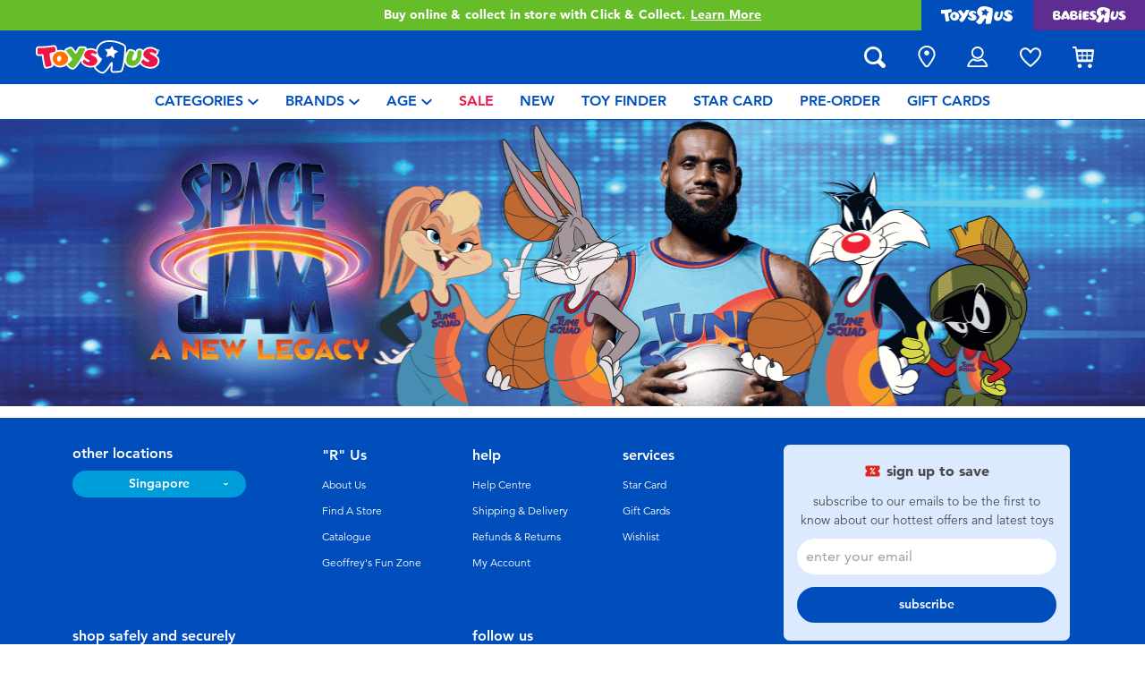

--- FILE ---
content_type: text/html;charset=UTF-8
request_url: https://www.toysrus.com.sg/space-jam/
body_size: 16130
content:
<!DOCTYPE html>
<html lang="en">
<head>
<!--[if gt IE 9]><!-->
<script>
    function isIE() {
        var ua = window.navigator.userAgent;
        var msie = ua.indexOf('MSIE '); // IE 10 or older
        var trident = ua.indexOf('Trident/'); //IE 11

        return (msie > 0 || trident > 0);
    }

    (function(){
        if (isIE()) {
            var script = document.createElement('script');
            script.src = '/on/demandware.static/Sites-ToysRUs_SG-Site/-/en_SG/v1769439266482/js/picturefill.js';
            document.head.appendChild(script);
        }
    })();
</script>


    
        <script defer type="text/javascript" src="/on/demandware.static/Sites-ToysRUs_SG-Site/-/en_SG/v1769439266482/js/polyfill.js"></script>
    

    
        <script defer type="text/javascript" src="/on/demandware.static/Sites-ToysRUs_SG-Site/-/en_SG/v1769439266482/js/svg-sprite.js"></script>
    

    
        <script defer type="text/javascript" src="/on/demandware.static/Sites-ToysRUs_SG-Site/-/en_SG/v1769439266482/js/main.js"></script>
    

    
        <script defer type="text/javascript" src="/on/demandware.static/Sites-ToysRUs_SG-Site/-/en_SG/v1769439266482/js/search.js"></script>
    


<!--<![endif]-->
<meta charset="UTF-8"/>
<meta http-equiv="x-ua-compatible" content="ie=edge"/>
<meta name="viewport" content="width=device-width, initial-scale=1, maximum-scale=1.0, user-scalable=0"/>


    







<title>
    Space Jam | Toys”R”Us – Singapore
</title>
<meta name="description" content="Live Toyful today! Discover simple joys with Space Jam at Toys&rdquo;R&rdquo;Us &ndash; Singapore. Inspire generations with thousands of toys and lifestyle rangesin-store and online!"/>
<meta name="keywords" content="Toys&quot;R&quot;Us"/>



    
        <meta property="og:url" content="https://www.toysrus.com.sg/space-jam/">
    


<!--Hreflangs -->


    
        <link rel="alternate" hreflang="en-sg" href="https://www.toysrus.com.sg/space-jam/" />
    





<meta property="og:title" content="Space Jam | Toys&rdquo;R&rdquo;Us &ndash; Singapore" />
<meta name="og:description" content="Live Toyful today! Discover simple joys with Space Jam at Toys&rdquo;R&rdquo;Us &ndash; Singapore. Inspire generations with thousands of toys and lifestyle rangesin-store and online!"/>

    <meta property="og:image" content="https://www.toysrus.com.sg/dw/image/v2/BDGJ_PRD/on/demandware.static/Sites-ToysRUs_SG-Site/-/default/dw69a5410a/images/favicon/favicon-tru-1000.jpg?q=75">


<meta property="fb:app_id" content="480533426490252" />
<meta property="og:type" content="website" />



    
        
            <meta property="og:locale" content="en_SG" />
        
    












    <link  href="/on/demandware.static/Sites-ToysRUs_SG-Site/-/default/dwcef66400/images/favicon/favicon-tru-16.png" rel="icon" type="image/png" sizes="16x16" />
    <link  href="/on/demandware.static/Sites-ToysRUs_SG-Site/-/default/dw3f563e96/images/favicon/favicon-tru-32.png" rel="icon" type="image/png" sizes="32x32" />
    <link  href="/on/demandware.static/Sites-ToysRUs_SG-Site/-/default/dwbb7ba744/images/favicon/favicon-tru-96.png" rel="icon" type="image/png" sizes="96x96" />
    <link  href="/on/demandware.static/Sites-ToysRUs_SG-Site/-/default/dw4f199dbe/images/favicon/favicon-tru-128.png" rel="icon" type="image/png" sizes="128x128" />
    <link  href="/on/demandware.static/Sites-ToysRUs_SG-Site/-/default/dw5b0e1ffe/images/favicon/favicon-tru-196.png" rel="icon" type="image/png" sizes="196x196" />
    <link href="/on/demandware.static/Sites-ToysRUs_SG-Site/-/default/dw7a683a69/images/favicon/favicon-tru.ico" rel="shortcut icon" />
    <link rel="stylesheet" href="/on/demandware.static/Sites-ToysRUs_SG-Site/-/en_SG/v1769439266482/css/tru_global.css" />



<link rel="preload" href="/on/demandware.static/Sites-ToysRUs_SG-Site/-/en_SG/v1769439266482/fonts/Avenir-Book.woff2" as="font" type="font/woff2" crossorigin="">
<link rel="preload" href="/on/demandware.static/Sites-ToysRUs_SG-Site/-/en_SG/v1769439266482/fonts/Avenir-Roman.woff2" as="font" type="font/woff2" crossorigin="">
<link rel="preload" href="/on/demandware.static/Sites-ToysRUs_SG-Site/-/en_SG/v1769439266482/fonts/Avenir-Medium.woff2" as="font" type="font/woff2" crossorigin="">
<link rel="preload" href="/on/demandware.static/Sites-ToysRUs_SG-Site/-/en_SG/v1769439266482/fonts/Avenir-Heavy.woff2" as="font" type="font/woff2" crossorigin="">
<link rel="preload" href="/on/demandware.static/Sites-ToysRUs_SG-Site/-/en_SG/v1769439266482/fonts/Avenir-Black.woff2" as="font" type="font/woff2" crossorigin="">
<link rel="preload" href="/on/demandware.static/Sites-ToysRUs_SG-Site/-/en_SG/v1769439266482/fonts/Avenir-Light.woff2" as="font" type="font/woff2" crossorigin="">

<link rel="stylesheet" href="/on/demandware.static/Sites-ToysRUs_SG-Site/-/en_SG/v1769439266482/css/basis/fonts.css" />


    <link rel="stylesheet" href="/on/demandware.static/Sites-ToysRUs_SG-Site/-/en_SG/v1769439266482/css/tru_search.css" />

    <link rel="stylesheet" href="/on/demandware.static/Sites-ToysRUs_SG-Site/-/en_SG/v1769439266482/css/tru_promotionPage.css" />

    <link rel="stylesheet" href="/on/demandware.static/Sites-ToysRUs_SG-Site/-/en_SG/v1769439266482/css/experience/storePageInclude.css" />






<!-- Start of Zendesk Widget script -->
<script>window.zESettings = {"webWidget":{"color":{"theme":"#009ddb","launcherText":"#fff"},"offset":{"horizontal":"0","vertical":"70px","mobile":{"horizontal":"-10px","vertical":"0px"}},"launcher":{"label":{"*":"help"}}}};</script>
<script id="ze-snippet" src="https://static.zdassets.com/ekr/snippet.js?key=2c3a22d1-ff9a-4edb-b70c-0ef5b6cc45d7"></script>
<!--End of Zendesk Widget script--><script>(function() {
var globalParams = {"staticURL":"/on/demandware.static/Sites-ToysRUs_SG-Site/-/en_SG/v1769439266482/","currentBrand":"tru","countryCode":"SG","instoreShippingType":"click_and_collect","deliveryShippingType":"delivery","isClickAndCollectEnabled":true,"cookiesConfig":{"COOKIE_MAX_AGE_DAYS":30,"COUNTRY_COOKIE_NAME":"country","SHIPPING_TYPE_COOKIE_NAME":"shippingType","SELECTED_STORE_COOKIE_NAME":"selectedStore"}};
window.globalParams = 'globalParams' in window ? Object.assign(window.globalParams, globalParams) : globalParams;
})();</script><script>(function() {
var globalParams = {"currencyCode":"SGD"};
window.globalParams = 'globalParams' in window ? Object.assign(window.globalParams, globalParams) : globalParams;
})();</script><!-- Google Tag Manager --><script>(function(w,d,s,l,i){w[l]=w[l]||[];w[l].push({'gtm.start':new Date().getTime(),event:'gtm.js'});var f=d.getElementsByTagName(s)[0],j=d.createElement(s),dl=l!='dataLayer'?'&l='+l:'';j.async=true;j.src='https://www.googletagmanager.com/gtm.js?id='+i+dl;f.parentNode.insertBefore(j,f);}) (window, document, 'script', 'dataLayer', 'GTM-MQBQRWB');</script><!-- End Google Tag Manager --><!-- Start of Google recaptcha script -->
<script>window.recaptchaEnabled=true;</script>
<script>window.recaptchaSiteKey="6Lds0bkUAAAAAAa1I5LrccGhLSXR2cxC4yUzIFmQ";</script>
<script src="https://www.google.com/recaptcha/api.js?key=6Lds0bkUAAAAAAa1I5LrccGhLSXR2cxC4yUzIFmQ"></script>
<!--End of Google recaptcha script -->


    <script async type="text/javascript" src="//apps.bazaarvoice.com/deployments/toysrus-asia/main_site/production/en_SG/bv.js"></script>




    <script>var CRL8_SITENAME = 'toysrussg-i47bvm';!function(){var e=window.crl8=window.crl8||{},n=!1,i=[];e.ready=function(e){n?e():i.push(e)},e.pixel=e.pixel||function(){e.pixel.q.push(arguments)},e.pixel.q=e.pixel.q||[];var t=window.document,o=t.createElement("script"),c=e.debug||-1!==t.location.search.indexOf("crl8-debug=true")?"js":"min.js";o.async=!0,o.src=t.location.protocol+"//edge.curalate.com/sites/"+CRL8_SITENAME+"/site/latest/site."+c,o.onload=function(){n=!0,i.forEach(function(e){e()})};var r=t.getElementsByTagName("script")[0];r.parentNode.insertBefore(o,r.nextSibling)}();</script>



<link rel="canonical" href="https://www.toysrus.com.sg/space-jam/"/>

<script type="text/javascript">//<!--
/* <![CDATA[ (head-active_data.js) */
var dw = (window.dw || {});
dw.ac = {
    _analytics: null,
    _events: [],
    _category: "",
    _searchData: "",
    _anact: "",
    _anact_nohit_tag: "",
    _analytics_enabled: "true",
    _timeZone: "Asia/Singapore",
    _capture: function(configs) {
        if (Object.prototype.toString.call(configs) === "[object Array]") {
            configs.forEach(captureObject);
            return;
        }
        dw.ac._events.push(configs);
    },
	capture: function() { 
		dw.ac._capture(arguments);
		// send to CQ as well:
		if (window.CQuotient) {
			window.CQuotient.trackEventsFromAC(arguments);
		}
	},
    EV_PRD_SEARCHHIT: "searchhit",
    EV_PRD_DETAIL: "detail",
    EV_PRD_RECOMMENDATION: "recommendation",
    EV_PRD_SETPRODUCT: "setproduct",
    applyContext: function(context) {
        if (typeof context === "object" && context.hasOwnProperty("category")) {
        	dw.ac._category = context.category;
        }
        if (typeof context === "object" && context.hasOwnProperty("searchData")) {
        	dw.ac._searchData = context.searchData;
        }
    },
    setDWAnalytics: function(analytics) {
        dw.ac._analytics = analytics;
    },
    eventsIsEmpty: function() {
        return 0 == dw.ac._events.length;
    }
};
/* ]]> */
// -->
</script>
<script type="text/javascript">//<!--
/* <![CDATA[ (head-cquotient.js) */
var CQuotient = window.CQuotient = {};
CQuotient.clientId = 'bdgj-ToysRUs_SG';
CQuotient.realm = 'BDGJ';
CQuotient.siteId = 'ToysRUs_SG';
CQuotient.instanceType = 'prd';
CQuotient.locale = 'en_SG';
CQuotient.fbPixelId = '__UNKNOWN__';
CQuotient.activities = [];
CQuotient.cqcid='';
CQuotient.cquid='';
CQuotient.cqeid='';
CQuotient.cqlid='';
CQuotient.apiHost='api.cquotient.com';
/* Turn this on to test against Staging Einstein */
/* CQuotient.useTest= true; */
CQuotient.useTest = ('true' === 'false');
CQuotient.initFromCookies = function () {
	var ca = document.cookie.split(';');
	for(var i=0;i < ca.length;i++) {
	  var c = ca[i];
	  while (c.charAt(0)==' ') c = c.substring(1,c.length);
	  if (c.indexOf('cqcid=') == 0) {
		CQuotient.cqcid=c.substring('cqcid='.length,c.length);
	  } else if (c.indexOf('cquid=') == 0) {
		  var value = c.substring('cquid='.length,c.length);
		  if (value) {
		  	var split_value = value.split("|", 3);
		  	if (split_value.length > 0) {
			  CQuotient.cquid=split_value[0];
		  	}
		  	if (split_value.length > 1) {
			  CQuotient.cqeid=split_value[1];
		  	}
		  	if (split_value.length > 2) {
			  CQuotient.cqlid=split_value[2];
		  	}
		  }
	  }
	}
}
CQuotient.getCQCookieId = function () {
	if(window.CQuotient.cqcid == '')
		window.CQuotient.initFromCookies();
	return window.CQuotient.cqcid;
};
CQuotient.getCQUserId = function () {
	if(window.CQuotient.cquid == '')
		window.CQuotient.initFromCookies();
	return window.CQuotient.cquid;
};
CQuotient.getCQHashedEmail = function () {
	if(window.CQuotient.cqeid == '')
		window.CQuotient.initFromCookies();
	return window.CQuotient.cqeid;
};
CQuotient.getCQHashedLogin = function () {
	if(window.CQuotient.cqlid == '')
		window.CQuotient.initFromCookies();
	return window.CQuotient.cqlid;
};
CQuotient.trackEventsFromAC = function (/* Object or Array */ events) {
try {
	if (Object.prototype.toString.call(events) === "[object Array]") {
		events.forEach(_trackASingleCQEvent);
	} else {
		CQuotient._trackASingleCQEvent(events);
	}
} catch(err) {}
};
CQuotient._trackASingleCQEvent = function ( /* Object */ event) {
	if (event && event.id) {
		if (event.type === dw.ac.EV_PRD_DETAIL) {
			CQuotient.trackViewProduct( {id:'', alt_id: event.id, type: 'raw_sku'} );
		} // not handling the other dw.ac.* events currently
	}
};
CQuotient.trackViewProduct = function(/* Object */ cqParamData){
	var cq_params = {};
	cq_params.cookieId = CQuotient.getCQCookieId();
	cq_params.userId = CQuotient.getCQUserId();
	cq_params.emailId = CQuotient.getCQHashedEmail();
	cq_params.loginId = CQuotient.getCQHashedLogin();
	cq_params.product = cqParamData.product;
	cq_params.realm = cqParamData.realm;
	cq_params.siteId = cqParamData.siteId;
	cq_params.instanceType = cqParamData.instanceType;
	cq_params.locale = CQuotient.locale;
	
	if(CQuotient.sendActivity) {
		CQuotient.sendActivity(CQuotient.clientId, 'viewProduct', cq_params);
	} else {
		CQuotient.activities.push({activityType: 'viewProduct', parameters: cq_params});
	}
};
/* ]]> */
// -->
</script>
<!-- Demandware Apple Pay -->

<style type="text/css">ISAPPLEPAY{display:inline}.dw-apple-pay-button,.dw-apple-pay-button:hover,.dw-apple-pay-button:active{background-color:black;background-image:-webkit-named-image(apple-pay-logo-white);background-position:50% 50%;background-repeat:no-repeat;background-size:75% 60%;border-radius:5px;border:1px solid black;box-sizing:border-box;margin:5px auto;min-height:30px;min-width:100px;padding:0}
.dw-apple-pay-button:after{content:'Apple Pay';visibility:hidden}.dw-apple-pay-button.dw-apple-pay-logo-white{background-color:white;border-color:white;background-image:-webkit-named-image(apple-pay-logo-black);color:black}.dw-apple-pay-button.dw-apple-pay-logo-white.dw-apple-pay-border{border-color:black}</style>
<!-- Facebook Pixel Code -->
<script>
!function(f,b,e,v,n,t,s){if(f.fbq)return;n=f.fbq=function(){n.callMethod?
n.callMethod.apply(n,arguments):n.queue.push(arguments)};if(!f._fbq)f._fbq=n;
n.push=n;n.loaded=!0;n.version='2.0';n.agent='pldemandware';n.queue=[];t=b.createElement(e);t.async=!0;
t.src=v;s=b.getElementsByTagName(e)[0];s.parentNode.insertBefore(t,s)}(window,
document,'script','https://connect.facebook.net/en_US/fbevents.js');

fbq('init', '263366568167359');
fbq('track', "PageView");</script>
<noscript><img height="1" width="1" alt="" style="display:none"
src="https://www.facebook.com/tr?id=263366568167359&ev=PageView&noscript=1"
/></noscript>
<!-- End Facebook Pixel Code -->

   <script type="application/ld+json">
        {"@context":"http://schema.org/","@type":"ItemList","itemListElement":[]}
    </script>


</head>
<body>
<!-- Google Tag Manager (noscript) --><noscript><iframe src="https://www.googletagmanager.com/ns.html?id=GTM-MQBQRWB" height="0" width="0" style="display:none;visibility:hidden"></iframe></noscript><!-- End Google Tag Manager (noscript) -->




<input type="hidden" name="token-url" value="/on/demandware.store/Sites-ToysRUs_SG-Site/en_SG/CSRF-Generate"/>
<div class="header-banner">
    <div class="flex-grow-1">
        
	 


	
    
    <div class="swiper-outer-wrapper" style="background-color: #66bc29">
        <div class="swiper-container" data-bootstrap='{"carousel": {
&quot;autoplay&quot;: true, &quot;pauseOnMouseEnter&quot;: true, &quot;autoHeight&quot;: true, &quot;direction&quot;: &quot;vertical&quot;
}}'>
            <div class="swiper-wrapper">
                
                    <div class="swiper-slide">
<div>Free delivery with $80 or above.<a href="https://www.toysrus.com.sg/shipping-delivery.html"><span class="link">Find out more</span>
</a></div></div>

<div class="swiper-slide">
<div>Buy online & collect in store with Click & Collect.<a href="https://www.toysrus.com.sg/Click+%26+Collect.html"><span class="link">Learn More</span></a></div></div>
                
            </div>
            <div class="swiper-button-next d-none">
                <svg class="icon">
                    <use xmlns:xlink="http://www.w3.org/1999/xlink" xlink:href="#chevron"></use>
                </svg>
            </div>
            <div class="swiper-button-prev d-none">
                <svg class="icon">
                    <use xmlns:xlink="http://www.w3.org/1999/xlink" xlink:href="#chevron"></use>
                </svg>
            </div>
        </div>
    </div>

 
	
    </div>
    
<div class="brand-switcher hidden-sm-down">
<a href="/switch-brand?brand=tru" class="switch-tru -switch">
<img data-src="/on/demandware.static/Sites-ToysRUs_SG-Site/-/default/dw139d8f98/images/logo/tru-white.svg" class="switch-tru-image lazyload" alt="ToysRus" width="82" height="21"/>
</a>
<a href="/switch-brand?brand=bru" class="switch-bru -switch">
<img data-src="/on/demandware.static/Sites-ToysRUs_SG-Site/-/default/dw4ba09670/images/logo/bru-white.svg" class="switch-bru-image lazyload" alt="BabiesRus" width="82" height="21"/>
</a>
</div>

</div>


<header class="header-block-wrapper tru-brand">
    <div class="header-block row no-gutters align-items-center">
        <div class="col col-md-auto align-self-center text-center">
            <a class="logo-link" href="/" title="Toys&quot;R&quot;Us Home">
    <img class="logo" src="/on/demandware.static/Sites-ToysRUs_SG-Site/-/default/dw7d4f6366/images/logo/tru.svg" alt="Toys&quot;R&quot;Us" width="139" height="40"/>
</a>

        </div>
        <div class="col-auto _fill d-md-none">
            <div class="brand-switcher -mobile">
                <a href="/switch-brand?brand=bru" class="switch-bru -switch">
                    <img data-src="/on/demandware.static/Sites-ToysRUs_SG-Site/-/default/dw25520e95/images/logo/bru-purple.svg" class="switch-bru-image lazyload" alt="BabiesRus" width="110" height="23"/>
                </a>
            </div>
        </div>
        <div class="col-auto _fill ml-md-auto header-utilities">
            
<ul class="nav">
    <li class="nav-item search-block">
        <button class="nav-button js-search-toggle d-md-none">
            <svg class="icon -search">
                <use xlink:href="#search"></use>
            </svg>
        </button>
        <form
    class="search-form"
    role="search"
    action="/search"
    method="get" name="simpleSearch"
    data-bootstrap='{"headerSearch": {}}'
>

    <div class="input-container">
        <span class="nav-button js-search-toggle">
            <svg class="icon -search d-none d-md-block">
                <use xlink:href="#search"></use>
            </svg>

            <svg class="icon -chevron-left d-md-none">
                <use xlink:href="#chevron-left"></use>
            </svg>
        </span>
        <input type="search"
            name="q"
            class="form-control input"
            placeholder="what are you looking for?"
            aria-label="what are you looking for?"
            data-search-input
            autocomplete="off">
        <div class="suggestions-wrapper" data-url="/on/demandware.store/Sites-ToysRUs_SG-Site/en_SG/SearchServices-GetSuggestions?q="></div>
        <div class="suggestions-container">
            



<div class="top-suggestions-container noresult">
    
	 


	

<div class="html-slot-wrapper">


    
    <div class="html-slot-container">
        
            <a href="https://www.toysrus.com.sg/video-games-and-entertainment/nintendo-switch/" class="btn btn-suggestion">
                    <span class="cat-label">nintendo switch</span>
                </a>
                <a href="https://www.toysrus.com.sg/tamagotchi/" class="btn btn-suggestion">
                    <span class="cat-label">tamagotchi</span>
                </a>
                <a href="https://www.toysrus.com.sg/lego/" class="btn btn-suggestion">
                    <span class="cat-label">LEGO</span>
                </a>
                <a href="https://www.toysrus.com.sg/whats-on/toy-sale/" class="btn btn-suggestion">
                    <span class="cat-label">sale</span>
                </a>
                <a href="https://www.toysrus.com.sg/whats-on/r-exclusive/" class="btn btn-suggestion">
                    <span class="cat-label">exclusive</span>
                </a>
        
    </div>

</div>


 
	
</div>

<div class="now-trending-container noresult">
    
	 


	



<div class="html-slot-wrapper">


    
    

    <p class="now-trending-title">now trending</p>

    <div data-bootstrap='{"gtm": { "type": "impressions", "checkMetadata": true, "options": { "list": "Three Trending Products" } }}' data-list="Three Trending Products">
        


    <!-- CQuotient Activity Tracking (viewReco-cquotient.js) -->
<script type="text/javascript">//<!--
/* <![CDATA[ */
(function(){
try {
	if(window.CQuotient) {
		var cq_params = {};
		cq_params.cookieId = window.CQuotient.getCQCookieId();
		cq_params.userId = window.CQuotient.getCQUserId();
		cq_params.emailId = CQuotient.getCQHashedEmail();
		cq_params.loginId = CQuotient.getCQHashedLogin();
		cq_params.accumulate = true;
		cq_params.products = [{
			id: '10094389',
			sku: '',
			type: '',
			alt_id: ''
		}];
		cq_params.recommenderName = '__UNDEFINED__';
		cq_params.realm = "BDGJ";
		cq_params.siteId = "ToysRUs_SG";
		cq_params.instanceType = "prd";
		cq_params.locale = window.CQuotient.locale;
		cq_params.slotId = '';
		cq_params.slotConfigId = '';
		cq_params.slotConfigTemplate = '';
		if(window.CQuotient.sendActivity)
			window.CQuotient.sendActivity( CQuotient.clientId, 'viewReco', cq_params );
		else
			window.CQuotient.activities.push( {activityType: 'viewReco', parameters: cq_params} );
	}
} catch(err) {}
})();
/* ]]> */
// -->
</script>
<!-- Facebook Activity Tracking (viewContent-facebook.js) -->
<script type="text/javascript">//<!--
/* <![CDATA[ */
(function(){
try {
	fbq&&fbq('track', 'ViewContent', {
        content_ids: ['10094389'],
        content_type: 'product'
    });
} catch(e) {}
})();
/* ]]> */
// -->
</script>
            		<script type="text/javascript">//<!--
/* <![CDATA[ (viewProduct-active_data.js) */
dw.ac._capture({id: "10094389", type: "recommendation"});
/* ]]> */
// -->
</script>
        <div class="column">
            

    



<!-- dwMarker="product" dwContentID="85d99d1b8886ecbb5280b501a5" -->
<div class="product-tile product"
    data-pid="10094389"
    data-metadata='{"id":"75480","name":"Tamagotchi Paradise Pink Land","price":"79.99","sku":"10094389","brand":"tamagotchi","name_local":"Tamagotchi Paradise Pink Land","category":"blind_bag_mini_dolls_collectibles","akeneo_categoryNumber":["29"],"akeneo_catAndSubCatNumber":"2942","akeneo_ageRangeYears":"5_7yrs,8_11yrs","akeneo_ageRangeMonths":"","quantity":1}'
>
    <div class="product-wrapper d-flex align-items-center">
        <a href="/tamagotchi-paradise-pink-land-10094389.html" class="product-image" data-gtm-product-link>
            <img class="tile-image card-image lazyload"
                data-parent-fit="contain" data-parent-container=".card-image-container" data-src="https://www.toysrus.com.sg/dw/image/v2/BDGJ_PRD/on/demandware.static/-/Sites-master-catalog-toysrus/default/dw242e4cbc/c/5/8/7/c587650d973236060d10117d201198e26b97cf37_1.jpg?sw=394&amp;sh=394&amp;q=75"
                
                alt="Tamagotchi Paradise Pink Land" title="Tamagotchi Paradise Pink Land" itemprop="image" />
        </a>
        <a class="card-link -plain" href="/tamagotchi-paradise-pink-land-10094389.html" itemprop="url" data-gtm-product-link>
            <span itemprop="name">Tamagotchi Paradise Pink Land</span>
        </a>
    </div>
</div>
<!-- END_dwmarker -->




        </div>
    

    <!-- CQuotient Activity Tracking (viewReco-cquotient.js) -->
<script type="text/javascript">//<!--
/* <![CDATA[ */
(function(){
try {
	if(window.CQuotient) {
		var cq_params = {};
		cq_params.cookieId = window.CQuotient.getCQCookieId();
		cq_params.userId = window.CQuotient.getCQUserId();
		cq_params.emailId = CQuotient.getCQHashedEmail();
		cq_params.loginId = CQuotient.getCQHashedLogin();
		cq_params.accumulate = true;
		cq_params.products = [{
			id: '10094390',
			sku: '',
			type: '',
			alt_id: ''
		}];
		cq_params.recommenderName = '__UNDEFINED__';
		cq_params.realm = "BDGJ";
		cq_params.siteId = "ToysRUs_SG";
		cq_params.instanceType = "prd";
		cq_params.locale = window.CQuotient.locale;
		cq_params.slotId = '';
		cq_params.slotConfigId = '';
		cq_params.slotConfigTemplate = '';
		if(window.CQuotient.sendActivity)
			window.CQuotient.sendActivity( CQuotient.clientId, 'viewReco', cq_params );
		else
			window.CQuotient.activities.push( {activityType: 'viewReco', parameters: cq_params} );
	}
} catch(err) {}
})();
/* ]]> */
// -->
</script>
<!-- Facebook Activity Tracking (viewContent-facebook.js) -->
<script type="text/javascript">//<!--
/* <![CDATA[ */
(function(){
try {
	fbq&&fbq('track', 'ViewContent', {
        content_ids: ['10094390'],
        content_type: 'product'
    });
} catch(e) {}
})();
/* ]]> */
// -->
</script>
            		<script type="text/javascript">//<!--
/* <![CDATA[ (viewProduct-active_data.js) */
dw.ac._capture({id: "10094390", type: "recommendation"});
/* ]]> */
// -->
</script>
        <div class="column">
            

    



<!-- dwMarker="product" dwContentID="8b26e7eb409397716648017f17" -->
<div class="product-tile product"
    data-pid="10094390"
    data-metadata='{"id":"75488","name":"Tamagotchi Paradise Blue Water","price":"79.99","sku":"10094390","brand":"tamagotchi","name_local":"Tamagotchi Paradise Blue Water","category":"blind_bag_mini_dolls_collectibles","akeneo_categoryNumber":["29"],"akeneo_catAndSubCatNumber":"2942","akeneo_ageRangeYears":"5_7yrs,8_11yrs","akeneo_ageRangeMonths":"","quantity":1}'
>
    <div class="product-wrapper d-flex align-items-center">
        <a href="/tamagotchi-paradise-blue-water-10094390.html" class="product-image" data-gtm-product-link>
            <img class="tile-image card-image lazyload"
                data-parent-fit="contain" data-parent-container=".card-image-container" data-src="https://www.toysrus.com.sg/dw/image/v2/BDGJ_PRD/on/demandware.static/-/Sites-master-catalog-toysrus/default/dw9db359d6/6/d/e/0/6de04b0dfe4b038f5c942fc029fc11784f66f27a_1.jpg?sw=394&amp;sh=394&amp;q=75"
                
                alt="Tamagotchi Paradise Blue Water" title="Tamagotchi Paradise Blue Water" itemprop="image" />
        </a>
        <a class="card-link -plain" href="/tamagotchi-paradise-blue-water-10094390.html" itemprop="url" data-gtm-product-link>
            <span itemprop="name">Tamagotchi Paradise Blue Water</span>
        </a>
    </div>
</div>
<!-- END_dwmarker -->




        </div>
    

    <!-- CQuotient Activity Tracking (viewReco-cquotient.js) -->
<script type="text/javascript">//<!--
/* <![CDATA[ */
(function(){
try {
	if(window.CQuotient) {
		var cq_params = {};
		cq_params.cookieId = window.CQuotient.getCQCookieId();
		cq_params.userId = window.CQuotient.getCQUserId();
		cq_params.emailId = CQuotient.getCQHashedEmail();
		cq_params.loginId = CQuotient.getCQHashedLogin();
		cq_params.accumulate = true;
		cq_params.products = [{
			id: '10082092',
			sku: '',
			type: '',
			alt_id: ''
		}];
		cq_params.recommenderName = '__UNDEFINED__';
		cq_params.realm = "BDGJ";
		cq_params.siteId = "ToysRUs_SG";
		cq_params.instanceType = "prd";
		cq_params.locale = window.CQuotient.locale;
		cq_params.slotId = '';
		cq_params.slotConfigId = '';
		cq_params.slotConfigTemplate = '';
		if(window.CQuotient.sendActivity)
			window.CQuotient.sendActivity( CQuotient.clientId, 'viewReco', cq_params );
		else
			window.CQuotient.activities.push( {activityType: 'viewReco', parameters: cq_params} );
	}
} catch(err) {}
})();
/* ]]> */
// -->
</script>
<!-- Facebook Activity Tracking (viewContent-facebook.js) -->
<script type="text/javascript">//<!--
/* <![CDATA[ */
(function(){
try {
	fbq&&fbq('track', 'ViewContent', {
        content_ids: ['10082092'],
        content_type: 'product'
    });
} catch(e) {}
})();
/* ]]> */
// -->
</script>
            		<script type="text/javascript">//<!--
/* <![CDATA[ (viewProduct-active_data.js) */
dw.ac._capture({id: "10082092", type: "recommendation"});
/* ]]> */
// -->
</script>
        <div class="column">
            

    



<!-- dwMarker="product" dwContentID="38c7471e0f23f9b918797022a4" -->
<div class="product-tile product"
    data-pid="10082092"
    data-metadata='{"id":"32260","name":"Fuggler Lord Of The Rings 9\" Plush - Assorted","price":"28.99","sku":"10082092","brand":"fuggler","name_local":"Fuggler Lord Of The Rings 9\" Plush - Assorted","category":"lifestyle_products","akeneo_categoryNumber":["75"],"akeneo_catAndSubCatNumber":"9502","akeneo_ageRangeYears":"3_4yrs,5_7yrs","akeneo_ageRangeMonths":"","quantity":1}'
>
    <div class="product-wrapper d-flex align-items-center">
        <a href="/fuggler-lord-of-the-rings-9-plush---assorted-10082092.html" class="product-image" data-gtm-product-link>
            <img class="tile-image card-image lazyload"
                data-parent-fit="contain" data-parent-container=".card-image-container" data-src="https://www.toysrus.com.sg/dw/image/v2/BDGJ_PRD/on/demandware.static/-/Sites-master-catalog-toysrus/default/dwe00f3d53/8/4/c/8/84c81a70e4400b5076dcb384c90d6278b0994eb8_15715_tb.jpg?sw=394&amp;sh=394&amp;q=75"
                
                alt="Fuggler Lord Of The Rings 9&quot; Plush - Assorted" title="Fuggler Lord Of The Rings 9&quot; Plush - Assorted" itemprop="image" />
        </a>
        <a class="card-link -plain" href="/fuggler-lord-of-the-rings-9-plush---assorted-10082092.html" itemprop="url" data-gtm-product-link>
            <span itemprop="name">Fuggler Lord Of The Rings 9&quot; Plush - Assorted</span>
        </a>
    </div>
</div>
<!-- END_dwmarker -->




        </div>
    


    </div>

</div>


 
	
</div>

<div class="trending-brands-container">
    
	 


	




<div class="brands-wrapper d-flex align-items-center justify-content-around">
    
        
            
                <div class="category-box column">
                    <a class="category-link" href="/tamagotchi/">
                        <img class="lazyload" data-src="https://www.toysrus.com.sg/dw/image/v2/BDGJ_PRD/on/demandware.static/-/Sites-storefront-catalog-toysrus-sg/default/dw70654c3a/2/3/e/7/23e759b61ba934b9ac7b46ee71cec607af20ef92_tamagotchilogo.png?q=75&amp;sw=60" alt="Tamagotchi" />
                    </a>
                </div>
            
        
    
        
            
                <div class="category-box column">
                    <a class="category-link" href="/fuggler/">
                        <img class="lazyload" data-src="https://www.toysrus.com.sg/dw/image/v2/BDGJ_PRD/on/demandware.static/-/Sites-storefront-catalog-toysrus-sg/default/dwfbd5e596/c/f/6/a/cf6a7caea4e88020ecd7d317b355b94e66024bd7_fuggler_logo.png?q=75&amp;sw=60" alt="Fuggler" />
                    </a>
                </div>
            
        
    
        
            
                <div class="category-box column">
                    <a class="category-link" href="/lego/">
                        <img class="lazyload" data-src="https://www.toysrus.com.sg/dw/image/v2/BDGJ_PRD/on/demandware.static/-/Sites-storefront-catalog-toysrus-sg/default/dw3a0f45d0/6/9/5/7/6957365fd06de0da313b28d433e8c00d09bec704_lego_343x343_color.png?q=75&amp;sw=60" alt="LEGO" />
                    </a>
                </div>
            
        
    
        
            
                <div class="category-box column">
                    <a class="category-link" href="/nerf/">
                        <img class="lazyload" data-src="https://www.toysrus.com.sg/dw/image/v2/BDGJ_PRD/on/demandware.static/-/Sites-storefront-catalog-toysrus-sg/default/dw7e47edde/9/e/5/e/9e5e8bcfcd6cee795a540228cafc6abf092eaea0_nerf_logo_343x343.png?q=75&amp;sw=60" alt="NERF" />
                    </a>
                </div>
            
        
    
</div>


 
	
</div>

<div class="trending-categories-container">
    
	 


	




<div class="brands-wrapper d-flex align-items-center justify-content-around">
    
        
            
                <div class="category-round column">
                    <a class="category-link" href="/action-figures-and-hero-play/">
                        <span class="image-circle d-flex align-items-center justify-content-around">
                            <img class="category-thumbnail lazyload" data-src="https://www.toysrus.com.sg/dw/image/v2/BDGJ_PRD/on/demandware.static/-/Sites-storefront-catalog-toysrus-sg/default/dwebf80b75/categories/action_figures_hero_play/action-figure-hero-play-iron-man-circle-2.jpg?q=75&amp;sw=60" alt="Action Figures &amp; Hero Play" />
                        </span>
                    </a>
                </div>
            
        
    
        
            
                <div class="category-round column">
                    <a class="category-link" href="/bikes-scooters-and-ride-ons/">
                        <span class="image-circle d-flex align-items-center justify-content-around">
                            <img class="category-thumbnail lazyload" data-src="https://www.toysrus.com.sg/dw/image/v2/BDGJ_PRD/on/demandware.static/-/Sites-storefront-catalog-toysrus-sg/default/dwbf9e54ff/categories/bikes_scooters_ride_ons/12in-bikes-circle.jpg?q=75&amp;sw=60" alt="Bikes, Scooters &amp; Ride-ons" />
                        </span>
                    </a>
                </div>
            
        
    
        
            
                <div class="category-round column">
                    <a class="category-link" href="/building-blocks-and-lego/">
                        <span class="image-circle d-flex align-items-center justify-content-around">
                            <img class="category-thumbnail lazyload" data-src="https://www.toysrus.com.sg/dw/image/v2/BDGJ_PRD/on/demandware.static/-/Sites-storefront-catalog-toysrus-sg/default/dwf2b149a6/categories/building_blocks_lego/building-blocks-&amp;-lego.jpg?q=75&amp;sw=60" alt="Building Blocks &amp; LEGO" />
                        </span>
                    </a>
                </div>
            
        
    
        
            
                <div class="category-round column">
                    <a class="category-link" href="/cars-trucks-trains-and-rc/">
                        <span class="image-circle d-flex align-items-center justify-content-around">
                            <img class="category-thumbnail lazyload" data-src="https://www.toysrus.com.sg/dw/image/v2/BDGJ_PRD/on/demandware.static/-/Sites-storefront-catalog-toysrus-sg/default/dw7b54e318/categories/cars_trucks_trains_rc/cars-vehicles-circle.jpg?q=75&amp;sw=60" alt="Cars, Trucks, Trains &amp; RC" />
                        </span>
                    </a>
                </div>
            
        
    
</div>


 
	
</div>

            <div class="search-form-suggestions -no-input" data-url="/on/demandware.store/Sites-ToysRUs_SG-Site/en_SG/SearchServices-GetSuggestions?cgid=getPopularSearches"></div>
            <div class="bar-code-container">
                <button type="button" class="button -barcode" data-toggle="modal"  data-barcode-button data-library-url="/on/demandware.static/Sites-ToysRUs_SG-Site/-/en_SG/v1769439266482/js/barcode-scanner.js">
                    <svg class="icon">
                        <use xlink:href="#bar-code"></use>
                    </svg>
                    Scan Barcode
                </button>
            </div>
        </div>
    </div>
    <input type="hidden" value="en_SG" name="lang">
    <input type="hidden" data-cgid-input name="cgid">
</form>
<!-- Barcode modal -->
<div class="modal fade" tabindex="-1" role="dialog" aria-labelledby="barcode-modal-label" aria-hidden="true" data-barcode-modal>
    <div class="modal-dialog modal-dialog-centered" role="document">
        <div class="modal-content">
            <div class="modal-header">
                <h2 class="modal-title" id="barcode-modal-label">Scan a Barcode</h2>
                <button type="button" class="close" data-dismiss="modal" aria-label="Close">
                    <svg class="icon">
                        <use xlink:href="#cross"></use>
                    </svg>
                </button>
            </div>
            <div class="modal-body">
                <div class="barcode-canvas" data-barcode-canvas
                    data-endpoint="/on/demandware.store/Sites-ToysRUs_SG-Site/en_SG/Search-FindBarcode"
                    data-resources='{
                        "preDetectMessage"    : "Barcode has not detected",
                        "barcodeFounded"      : "Product has been found. Redirecting...",
                        "detectMessage"       : "Detecting...",
                        "notFound"            : "Sorry, this barcode is not found in the site",
                        "notSupported"        : "Barcode Reader is not supported on this device",
                        "initializeStreaming" : "Loading...",
                        "cameraNotAllowed"    : "Please allow our site to use your camera for scan barcode. After providing access open Barcode Reader again."
                        }'
                >                </div>
                <div class="barcode-message" data-barcode-result></div>
            </div>
        </div>
    </div>
</div>



    </li>
    
        
            
<li class="nav-item "
    
    
>
    <a class="nav-button" href="/stores">
        
            <svg class="icon -location">
                <use xlink:href="#location-marker"></use>
            </svg>
        
        
        
            <span class="label d-none">find a store</span>
        
    </a>
</li>

        
    
    

<li class="nav-item -dropdown ">
    <button class="nav-button dropdown-toggle" data-toggle="dropdown" aria-expanded="true">
        <svg class="icon -account">
            <use xmlns:xlink="http://www.w3.org/1999/xlink" xlink:href="#user-account"></use>
        </svg>
        <span class="label text-lowercase d-none">My account</span>
    </button>
    <ul class="dropdown-menu -navigation -hide-border-top-radius">
        
            <li class="item">
                <a class="label" href="https://www.toysrus.com.sg/login">
                    <svg class="icon">
                        <use xmlns:xlink="http://www.w3.org/1999/xlink" xlink:href="#icon-signin"></use>
                    </svg>
                    <span class="label">Sign in</span>
                </a>
            </li>
            <li class="item">
                <a class="label" href="https://www.toysrus.com.sg/login?action=register">
                    <svg class="icon">
                        <use xmlns:xlink="http://www.w3.org/1999/xlink" xlink:href="#icon-plus-circle"></use>
                    </svg>
                    <span class="label">Register</span>
                </a>
            </li>
        
        <li class="item">
            <a class="label" href="https://www.toysrus.com.sg/account">
                <svg class="icon">
                    <use xmlns:xlink="http://www.w3.org/1999/xlink" xlink:href="#icon-user-circle"></use>
                </svg>
                <span class="label">My account</span>
            </a>
        </li>
        <li class="item">
            <a class="label" href="https://www.toysrus.com.sg/orders">
                <svg class="icon">
                    <use xmlns:xlink="http://www.w3.org/1999/xlink" xlink:href="#icon-orders"></use>
                </svg>
                <span class="label">My orders</span>
            </a>
        </li>
        <li class="item">
            <a class="label" href="/starcard">
                <svg class="icon">
                    <use xmlns:xlink="http://www.w3.org/1999/xlink" xlink:href="#icon-starcard"></use>
                </svg>
                <span class="label">Star card</span>
            </a>
        </li>
        <li class="item">
            <a class="label" href="/gift-cards">
                <svg class="icon">
                    <use xmlns:xlink="http://www.w3.org/1999/xlink" xlink:href="#icon-gift-card"></use>
                </svg>
                <span class="label">Gift card</span>
            </a>
        </li>
        
    </ul>
</li>

    <li class="nav-item wishlist-block ">
    <a class="nav-button" data-wishlist-header-icon href="/wishlist">
        <span class="area">
            <span class="box" data-non-active-icon>
                <svg class="icon -wishlist">
                    <use xlink:href="#wishlist-nofill"></use>
                </svg>
            </span>
            <span class="box -active d-none" data-active-icon>
                <svg class="icon -wishlist">
                    <use xlink:href="#wishlist-icon-header"></use>
                </svg>
            </span>
            <span class="label d-none">wish list</span>
        </span>
    </a>
</li>

    <li class="nav-item minicart "
    data-minicart
    data-action-url="/on/demandware.store/Sites-ToysRUs_SG-Site/en_SG/Cart-MiniCartShow"
    data-disabled
>
    <a class="nav-button dropdown-toggle"
        data-offcanvas-toggler="minicart"
        href="https://www.toysrus.com.sg/cart"
        title="View Cart"
    >
        <span class="position-relative">
            <span class="minicart-quantity" data-minicart-quantity></span>
            <svg class="icon -cart _popinter-events-none">
                <use xlink:href="#cart"></use>
            </svg>
            <span class="label d-none">cart</span>
        </span>
    </a>

    <div id="minicart"
        class="mini-cart-wrapper minicart-offcanvas offcanvas -right"
        data-minicart-offcanvas
        data-minicart-wrapper
        data-bootstrap='{
            "offcanvas": { "media": "(min-width: 1024px)", "mediaReverse": true }
            }'
    >
        <button class="btn btn-secondary d-lg-none close-minicart action" data-offcanvas-toggler="minicart">
            <svg class="icon">
                <use xlink:href="#cross"></use>
            </svg>
        </button>
        <div class="wrapper">
            <div class="header">
                <div class="row align-items-center _fill">
                    <div class="col">
                        <span class="title">My shopping cart</span>
                    </div>
                </div>
            </div>
            

            <div class="area" data-minicart-area></div>
        </div>
    </div>
    <div class="modal fade remove-product-modal" id="removeProductModal" tabindex="-1" role="dialog" aria-labelledby="removeProductLineItemModal">
    <div class="modal-dialog" role="document">
        <div class="modal-content">
            <div class="modal-header delete-confirmation-header">
                <h2 class="modal-title" id="removeProductLineItemModal">Remove Product?</h2>
                <button type="button" class="close" data-dismiss="modal" aria-label="Close">
                    <svg class="icon">
                        <use xlink:href="#cross"></use>
                    </svg>
                </button>
            </div>
            <div class="modal-body delete-confirmation-body">
                <p>Are you sure you want to remove the following product from the cart?</p>
                <strong class="product-to-remove"></strong>
            </div>
            <div class="modal-footer">
                <button type="button" class="btn btn-outline-primary" data-dismiss="modal">Cancel</button>
                <button type="button" class="btn btn-primary cart-delete-confirmation-btn"
                    data-dismiss="modal"
                >
                    Yes
                </button>
            </div>
        </div>
    </div>
</div>

</li>

</ul>

        </div>
    </div>

    <div class="main-menu">
        


    





<nav class="navbar navbar-expand bg-light justify-content-center"  aria-label="Main menu">
    <ul class="navbar-nav js-navbar-scroller" role="menu">
        
            <li class="nav-item dropdown" role="menuitem">
                <a
                    href="/toysrus/?viewAllCategories=true"
                    class="nav-link dropdown-toggle"
                    data-toggle="dropdown"
                    aria-expanded="false"
                >
                    <span class="label">Categories</span>
                    <svg class="icon">
                        <use xmlns:xlink="http://www.w3.org/1999/xlink" xlink:href="#chevron"></use>
                    </svg>
                </a>

                <div class="dropdown-menu" role="menu">
                    
	 


	


<ul class="list">




<li class="nav-item" role="menuitem">
<a class="dropdown-link d-md-block" id="action_figures_hero_play" href="/action-figures-and-hero-play/">
<span class="image-circle">
<img class="lazyload" data-src="https://www.toysrus.com.sg/dw/image/v2/BDGJ_PRD/on/demandware.static/-/Sites-storefront-catalog-toysrus-sg/default/dwebf80b75/categories/action_figures_hero_play/action-figure-hero-play-iron-man-circle-2.jpg?q=75&amp;sw=100" alt="Action Figures &amp; Hero Play"/>
</span>
<span class="label">Action Figures &amp; Hero Play</span>
</a>
</li>





<li class="nav-item" role="menuitem">
<a class="dropdown-link d-md-block" id="bikes_scooters_ride_ons" href="/bikes-scooters-and-ride-ons/">
<span class="image-circle">
<img class="lazyload" data-src="https://www.toysrus.com.sg/dw/image/v2/BDGJ_PRD/on/demandware.static/-/Sites-storefront-catalog-toysrus-sg/default/dwbf9e54ff/categories/bikes_scooters_ride_ons/12in-bikes-circle.jpg?q=75&amp;sw=100" alt="Bikes, Scooters &amp; Ride-ons"/>
</span>
<span class="label">Bikes, Scooters &amp; Ride-ons</span>
</a>
</li>





<li class="nav-item" role="menuitem">
<a class="dropdown-link d-md-block" id="building_blocks_lego" href="/building-blocks-and-lego/">
<span class="image-circle">
<img class="lazyload" data-src="https://www.toysrus.com.sg/dw/image/v2/BDGJ_PRD/on/demandware.static/-/Sites-storefront-catalog-toysrus-sg/default/dwf2b149a6/categories/building_blocks_lego/building-blocks-&amp;-lego.jpg?q=75&amp;sw=100" alt="Building Blocks &amp; LEGO"/>
</span>
<span class="label">Building Blocks &amp; LEGO</span>
</a>
</li>





<li class="nav-item" role="menuitem">
<a class="dropdown-link d-md-block" id="cars_trucks_trains_rc" href="/cars-trucks-trains-and-rc/">
<span class="image-circle">
<img class="lazyload" data-src="https://www.toysrus.com.sg/dw/image/v2/BDGJ_PRD/on/demandware.static/-/Sites-storefront-catalog-toysrus-sg/default/dw7b54e318/categories/cars_trucks_trains_rc/cars-vehicles-circle.jpg?q=75&amp;sw=100" alt="Cars, Trucks, Trains &amp; RC"/>
</span>
<span class="label">Cars, Trucks, Trains &amp; RC</span>
</a>
</li>





<li class="nav-item" role="menuitem">
<a class="dropdown-link d-md-block" id="craft_activities" href="/craft-and-activities/">
<span class="image-circle">
<img class="lazyload" data-src="https://www.toysrus.com.sg/dw/image/v2/BDGJ_PRD/on/demandware.static/-/Sites-storefront-catalog-toysrus-sg/default/dw1f26dbcb/categories/craft_activities/craft-activities.jpg?q=75&amp;sw=100" alt="Craft &amp; Activities"/>
</span>
<span class="label">Craft &amp; Activities</span>
</a>
</li>





<li class="nav-item" role="menuitem">
<a class="dropdown-link d-md-block" id="dolls_collectibles" href="/dolls-and-collectibles/">
<span class="image-circle">
<img class="lazyload" data-src="https://www.toysrus.com.sg/dw/image/v2/BDGJ_PRD/on/demandware.static/-/Sites-storefront-catalog-toysrus-sg/default/dw83a7ee4b/categories/dolls_collectibles/dolls-&amp;-collectibles.jpg?q=75&amp;sw=100" alt="Dolls &amp; Collectibles"/>
</span>
<span class="label">Dolls &amp; Collectibles</span>
</a>
</li>





<li class="nav-item" role="menuitem">
<a class="dropdown-link d-md-block" id="electronics" href="/electronics/">
<span class="image-circle">
<img class="lazyload" data-src="https://www.toysrus.com.sg/dw/image/v2/BDGJ_PRD/on/demandware.static/-/Sites-storefront-catalog-toysrus-sg/default/dwf60987cc/categories/electronics/electronics_thumbnail.jpg?q=75&amp;sw=100" alt="Electronics"/>
</span>
<span class="label">Electronics</span>
</a>
</li>





<li class="nav-item" role="menuitem">
<a class="dropdown-link d-md-block" id="games_puzzles" href="/games-and-puzzles/">
<span class="image-circle">
<img class="lazyload" data-src="https://www.toysrus.com.sg/dw/image/v2/BDGJ_PRD/on/demandware.static/-/Sites-storefront-catalog-toysrus-sg/default/dw55e31c40/categories/games_puzzles/games_and_puzzle_thumbnail.jpg?q=75&amp;sw=100" alt="Games &amp; Puzzles"/>
</span>
<span class="label">Games &amp; Puzzles</span>
</a>
</li>





<li class="nav-item" role="menuitem">
<a class="dropdown-link d-md-block" id="learning_toys" href="/learning-toys/">
<span class="image-circle">
<img class="lazyload" data-src="https://www.toysrus.com.sg/dw/image/v2/BDGJ_PRD/on/demandware.static/-/Sites-storefront-catalog-toysrus-sg/default/dwee578944/categories/learning_toys/learning_toys_thumbnail.jpg?q=75&amp;sw=100" alt="Learning Toys"/>
</span>
<span class="label">Learning Toys</span>
</a>
</li>





<li class="nav-item" role="menuitem">
<a class="dropdown-link d-md-block" id="outdoor_sports" href="/outdoor-and-sports/">
<span class="image-circle">
<img class="lazyload" data-src="https://www.toysrus.com.sg/dw/image/v2/BDGJ_PRD/on/demandware.static/-/Sites-storefront-catalog-toysrus-sg/default/dwa6c69e01/categories/outdoor_sports/outdoor_sport_thumbnail.jpg?q=75&amp;sw=100" alt="Outdoor &amp; Sports"/>
</span>
<span class="label">Outdoor &amp; Sports</span>
</a>
</li>





<li class="nav-item" role="menuitem">
<a class="dropdown-link d-md-block" id="party" href="/party/">
<span class="image-circle">
<img class="lazyload" data-src="https://www.toysrus.com.sg/dw/image/v2/BDGJ_PRD/on/demandware.static/-/Sites-storefront-catalog-toysrus-sg/default/dwdb63abbf/categories/party/party.jpg?q=75&amp;sw=100" alt="Party"/>
</span>
<span class="label">Party</span>
</a>
</li>





<li class="nav-item" role="menuitem">
<a class="dropdown-link d-md-block" id="pretend_play_costumes" href="/role-play-and-costumes/">
<span class="image-circle">
<img class="lazyload" data-src="https://www.toysrus.com.sg/dw/image/v2/BDGJ_PRD/on/demandware.static/-/Sites-storefront-catalog-toysrus-sg/default/dw0c2640f1/categories/pretend_play_costumes/pretend_play_thumbnail.jpg?q=75&amp;sw=100" alt="Role Play &amp; Costumes"/>
</span>
<span class="label">Role Play &amp; Costumes</span>
</a>
</li>





<li class="nav-item" role="menuitem">
<a class="dropdown-link d-md-block" id="soft_toys" href="/soft-toys/">
<span class="image-circle">
<img class="lazyload" data-src="https://www.toysrus.com.sg/dw/image/v2/BDGJ_PRD/on/demandware.static/-/Sites-storefront-catalog-toysrus-sg/default/dwb1b3c4c4/categories/soft_toys/soft_toys_thumbnail.jpg?q=75&amp;sw=100" alt="Soft Toys"/>
</span>
<span class="label">Soft Toys</span>
</a>
</li>





<li class="nav-item" role="menuitem">
<a class="dropdown-link d-md-block" id="summer_" href="/summer/">
<span class="image-circle">
<img class="lazyload" data-src="https://www.toysrus.com.sg/dw/image/v2/BDGJ_PRD/on/demandware.static/-/Sites-storefront-catalog-toysrus-sg/default/dw9134ff2c/categories/summer_/summer_thumbnail_updated.jpg?q=75&amp;sw=100" alt="Summer"/>
</span>
<span class="label">Summer</span>
</a>
</li>





<li class="nav-item" role="menuitem">
<a class="dropdown-link d-md-block" id="toddler_and_baby_toys" href="/toddler-and-baby-toys/">
<span class="image-circle">
<img class="lazyload" data-src="https://www.toysrus.com.sg/dw/image/v2/BDGJ_PRD/on/demandware.static/-/Sites-storefront-catalog-toysrus-sg/default/dw92fd667a/categories/toddler_and_baby_toys/toddler_baby_toys_thumbnail.jpg?q=75&amp;sw=100" alt="Toddler &amp; Baby Toys"/>
</span>
<span class="label">Toddler &amp; Baby Toys</span>
</a>
</li>





<li class="nav-item" role="menuitem">
<a class="dropdown-link d-md-block" id="batt" href="/batteries-1/">
<span class="image-circle">
<img class="lazyload" data-src="https://www.toysrus.com.sg/dw/image/v2/BDGJ_PRD/on/demandware.static/-/Sites-storefront-catalog-toysrus-sg/default/dw5b4afa0c/categories/batteries/batteries_thumbnail.jpg?q=75&amp;sw=100" alt="Batteries"/>
</span>
<span class="label">Batteries</span>
</a>
</li>





<li class="nav-item" role="menuitem">
<a class="dropdown-link d-md-block" id="nintendo_switch" href="/video-games-and-entertainment/nintendo-switch/">
<span class="image-circle">
<img class="lazyload" data-src="https://www.toysrus.com.sg/dw/image/v2/BDGJ_PRD/on/demandware.static/-/Sites-storefront-catalog-toysrus-sg/default/dw3cf98961/categories/video_games_entertainment/nintendo_switch_thumbnail.jpg?q=75&amp;sw=100" alt="Nintendo Switch"/>
</span>
<span class="label">Nintendo Switch</span>
</a>
</li>





<li class="nav-item" role="menuitem">
<a class="dropdown-link d-md-block" id="blind_box" href="/blind-box/">
<span class="image-circle">
<img class="lazyload" data-src="https://www.toysrus.com.sg/dw/image/v2/BDGJ_PRD/on/demandware.static/-/Sites-storefront-catalog-toysrus-sg/default/dwb16df942/categories/blindbox_thumbnail.png?q=75&amp;sw=100" alt="Blind Box"/>
</span>
<span class="label">Blind Box</span>
</a>
</li>





<li class="nav-item" role="menuitem">
<a class="dropdown-link d-md-block" id="collectible_characters" href="/collectible-characters/">
<span class="image-circle">
<img class="lazyload" data-src="https://www.toysrus.com.sg/dw/image/v2/BDGJ_PRD/on/demandware.static/-/Sites-storefront-catalog-toysrus-sg/default/dwb11db992/categories/collectible_characters_thumbnail.png?q=75&amp;sw=100" alt="Collectible Characters"/>
</span>
<span class="label">Collectible Characters</span>
</a>
</li>





<li class="nav-item" role="menuitem">
<a class="dropdown-link d-md-block" id="lifestyle_products" href="/lifestyle-products-/">
<span class="image-circle">
<img class="lazyload" data-src="https://www.toysrus.com.sg/dw/image/v2/BDGJ_PRD/on/demandware.static/-/Sites-storefront-catalog-toysrus-sg/default/dw29180616/categories/lifestyle_thumbnail.png?q=75&amp;sw=100" alt="Lifestyle Products "/>
</span>
<span class="label">Lifestyle Products </span>
</a>
</li>




</ul>
 
	
                </div>
            </li>
        

        <li class="nav-item dropdown" role="menuitem">
            <a href="/brands/" data-toggle="dropdown" aria-expanded="false" class="nav-link dropdown-toggle">
                <span class="label">brands</span>
                <svg class="icon">
                    <use xmlns:xlink="http://www.w3.org/1999/xlink" xlink:href="#chevron"></use>
                </svg>
            </a>
            <div class="dropdown-menu" role="menu">
                <div class="main-menu-brands">
                    


                    
	 


	

<h1 class="section-name">
shop popular brands
</h1>



<div class="cards-wrapper">
    
    
        
        
            <div class="brand-card">
                <a href="/nintendo-switch-2/">
                    <img class="logo lazyload" data-src="https://www.toysrus.com.sg/dw/image/v2/BDGJ_PRD/on/demandware.static/-/Sites-storefront-catalog-toysrus-sg/default/dw2096b5b1/e/e/f/3/eef3fb5e65349a75bb11519d139266719288cc67_Nintendo_Switch_2_logo.jpg?q=75&amp;sw=120" alt="Nintendo Switch 2" />
                </a>
            </div>
            
        
        
    
        
        
        
    
        
        
            <div class="brand-card">
                <a href="/minecraft/">
                    <img class="logo lazyload" data-src="https://www.toysrus.com.sg/dw/image/v2/BDGJ_PRD/on/demandware.static/-/Sites-storefront-catalog-toysrus-sg/default/dw73e2c231/5/0/d/1/50d10f24e62b904bd2fe87769d176e066aac01f5_Minecraft_color_logo_343x343.png?q=75&amp;sw=120" alt="Minecraft" />
                </a>
            </div>
            
        
        
    
        
        
            <div class="brand-card">
                <a href="/barbie/">
                    <img class="logo lazyload" data-src="https://www.toysrus.com.sg/dw/image/v2/BDGJ_PRD/on/demandware.static/-/Sites-storefront-catalog-toysrus-sg/default/dw9ea3e5e5/0/3/2/a/032aa1da5be928251f20d94191d635792cb33f0e_Barbie_color_logo_343x343.png?q=75&amp;sw=120" alt="Barbie" />
                </a>
            </div>
            
        
        
    
        
        
            <div class="brand-card">
                <a href="/lego/">
                    <img class="logo lazyload" data-src="https://www.toysrus.com.sg/dw/image/v2/BDGJ_PRD/on/demandware.static/-/Sites-storefront-catalog-toysrus-sg/default/dw3a0f45d0/6/9/5/7/6957365fd06de0da313b28d433e8c00d09bec704_lego_343x343_color.png?q=75&amp;sw=120" alt="LEGO" />
                </a>
            </div>
            
        
        
    
        
        
            <div class="brand-card">
                <a href="/nerf/">
                    <img class="logo lazyload" data-src="https://www.toysrus.com.sg/dw/image/v2/BDGJ_PRD/on/demandware.static/-/Sites-storefront-catalog-toysrus-sg/default/dw7e47edde/9/e/5/e/9e5e8bcfcd6cee795a540228cafc6abf092eaea0_nerf_logo_343x343.png?q=75&amp;sw=120" alt="NERF" />
                </a>
            </div>
            
        
        
    
        
        
            <div class="brand-card">
                <a href="/hot-wheels/">
                    <img class="logo lazyload" data-src="https://www.toysrus.com.sg/dw/image/v2/BDGJ_PRD/on/demandware.static/-/Sites-storefront-catalog-toysrus-sg/default/dw66eaa604/f/f/0/8/ff08aa7b7f89066e3fa7af61d06ae4953af8335c_hot_wheels_color_logo_343x343.png?q=75&amp;sw=120" alt="Hot Wheels" />
                </a>
            </div>
            
        
        
    
        
        
            <div class="brand-card">
                <a href="/mgas-miniverse/">
                    <img class="logo lazyload" data-src="https://www.toysrus.com.sg/dw/image/v2/BDGJ_PRD/on/demandware.static/-/Sites-storefront-catalog-toysrus-sg/default/dw2cd82ce3/a/b/1/b/ab1bd6b1c15699e43b92ca1f714b778f4cc4a2b4_miniverse_logo.png?q=75&amp;sw=120" alt="Mga's Miniverse" />
                </a>
            </div>
            
        
        
    
        
        
            <div class="brand-card">
                <a href="/sylvanian-families/">
                    <img class="logo lazyload" data-src="https://www.toysrus.com.sg/dw/image/v2/BDGJ_PRD/on/demandware.static/-/Sites-storefront-catalog-toysrus-sg/default/dw48447464/e/8/d/0/e8d04d200886e1e2d7559104b7426e9a38832452_sylvanian_color_logo_343x343.png?q=75&amp;sw=120" alt="Sylvanian Families" />
                </a>
            </div>
            
        
        
    
        
        
            <div class="brand-card">
                <a href="/rainbocorns/">
                    <img class="logo lazyload" data-src="https://www.toysrus.com.sg/dw/image/v2/BDGJ_PRD/on/demandware.static/-/Sites-storefront-catalog-toysrus-sg/default/dw61b6e331/1/b/9/d/1b9d54bc8363ed1f2c0f7c2f84f4fbe1b5d94a3d_Rainbocorns_color_logo_343x343_updated.png?q=75&amp;sw=120" alt="Rainbocorns" />
                </a>
            </div>
            
        
        
    
        
        
            <div class="brand-card">
                <a href="/globber/">
                    <img class="logo lazyload" data-src="https://www.toysrus.com.sg/dw/image/v2/BDGJ_PRD/on/demandware.static/-/Sites-storefront-catalog-toysrus-sg/default/dw11a5ce54/8/c/b/d/8cbd4195f6e78aad97472f4e121b22407ff57cf8_Globber_color_logo_343x343.png?q=75&amp;sw=120" alt="Globber" />
                </a>
            </div>
            
        
        
    
        
        
            <div class="brand-card">
                <a href="/playpop/">
                    <img class="logo lazyload" data-src="https://www.toysrus.com.sg/dw/image/v2/BDGJ_PRD/on/demandware.static/-/Sites-storefront-catalog-toysrus-sg/default/dwfc650409/1/0/6/5/1065b6e0ccc0d46e930cbfa9fd748de617b51fcc_playpop_newlogo.png?q=75&amp;sw=120" alt="playpop" />
                </a>
            </div>
            
        
        
    
        
        
            <div class="brand-card">
                <a href="/pokemon/">
                    <img class="logo lazyload" data-src="https://www.toysrus.com.sg/dw/image/v2/BDGJ_PRD/on/demandware.static/-/Sites-storefront-catalog-toysrus-sg/default/dw545c24f3/3/f/3/a/3f3acc9ff55da2abfe86bd41af062dc1e010ea0f_pokemon_color_logo_343x343.png?q=75&amp;sw=120" alt="Pokemon" />
                </a>
            </div>
            
        
        
            
</div>


 
	

                    <div class="brand-filter">
    <a class="btn btn-outline-secondary action -wide -active"
        href="/brands/"
    >
        popular brands
    </a>
    
        <a class="btn btn-outline-secondary action "
            href="/brands/?range=number"
        >
            0 - 9
        </a>
    
        <a class="btn btn-outline-secondary action "
            href="/brands/?range=ac"
        >
            A - C
        </a>
    
        <a class="btn btn-outline-secondary action "
            href="/brands/?range=df"
        >
            D - F
        </a>
    
        <a class="btn btn-outline-secondary action "
            href="/brands/?range=gi"
        >
            G - I
        </a>
    
        <a class="btn btn-outline-secondary action "
            href="/brands/?range=jl"
        >
            J - L
        </a>
    
        <a class="btn btn-outline-secondary action "
            href="/brands/?range=mo"
        >
            M - O
        </a>
    
        <a class="btn btn-outline-secondary action "
            href="/brands/?range=ps"
        >
            P - S
        </a>
    
        <a class="btn btn-outline-secondary action "
            href="/brands/?range=tv"
        >
            T - V
        </a>
    
        <a class="btn btn-outline-secondary action "
            href="/brands/?range=wz"
        >
            W - Z
        </a>
    
</div>

                </div>
            </div>
        </li>

        
    <!-- dwMarker="content" dwContentID="2ad149120d183e274a5621a505" -->
    <li class="nav-item dropdown" role="menuitem"><a aria-expanded="false" class="nav-link dropdown-toggle" data-toggle="dropdown" href="https://www.toysrus.com.sg/search?cgid=age"><span class="label">age</span> <svg class="icon"> <use xlink:href="#chevron" xmlns:xlink="http://www.w3.org/1999/xlink"></use> </svg> </a>
	<div class="dropdown-menu" role="menu">
    <!-- dwMarker="content" dwContentID="c6e386487d8a7f99ffeada23cc" -->
    <ul data-age-dropdown class="list -age">
            <li class="nav-item" role="menuitem">
                <a class="dropdown-link" href="https://www.toysrus.com.sg/toysrus/0-2years/">
                    <span class="image-circle">
                        <img src="https://www.toysrus.com.sg/on/demandware.static/-/Library-Sites-ToysRUs_SG_BN/default/dwd2f54158/age-buttons/age-button-0-2.svg" alt="0~2 Years">
                    </span>
                    <span class="label">0~2 Years</span>
                </a>
            </li>
            <li class="nav-item" role="menuitem">
                <a class="dropdown-link" href="https://www.toysrus.com.sg/toysrus/3-4years/">
                    <span class="image-circle">
                        <img src="https://www.toysrus.com.sg/on/demandware.static/-/Library-Sites-ToysRUs_SG_BN/default/dwc4bb0853/age-buttons/age-button-3-4.svg" alt="3~4 Years">
                    </span>
                    <span class="label">3~4 Years</span>
                </a>
            </li>
            <li class="nav-item" role="menuitem">
                <a class="dropdown-link" href="https://www.toysrus.com.sg/toysrus/5-7years/">
                    <span class="image-circle">
                        <img src="https://www.toysrus.com.sg/on/demandware.static/-/Library-Sites-ToysRUs_SG_BN/default/dw06cef8d1/age-buttons/age-button-5-7.svg" alt="5~7 Years">
                    </span>
                    <span class="label">5~7 Years</span>
                </a>
            </li>
            <li class="nav-item" role="menuitem">
                <a class="dropdown-link" href="https://www.toysrus.com.sg/toysrus/8-11years/">
                    <span class="image-circle">
                        <img src="https://www.toysrus.com.sg/on/demandware.static/-/Library-Sites-ToysRUs_SG_BN/default/dwe79800dd/age-buttons/age-button-8-11.svg" alt="8~11 Years">
                    </span>
                    <span class="label">8~11 Years</span>
                </a>
            </li>
            <li class="nav-item" role="menuitem">
                <a class="dropdown-link" href="https://www.toysrus.com.sg/toysrus/12-14years/">
                    <span class="image-circle">
                        <img src="https://www.toysrus.com.sg/on/demandware.static/-/Library-Sites-ToysRUs_SG_BN/default/dw83691e4a/age-buttons/age-button-12-14.svg" alt="12~14 Years">
                    </span>
                    <span class="label">12~14 Years</span>
                </a>
            </li>
            <li class="nav-item" role="menuitem">
                <a class="dropdown-link" href="https://www.toysrus.com.sg/toysrus/14plus/">
                    <span class="image-circle">
                        <img src="https://www.toysrus.com.sg/on/demandware.static/-/Library-Sites-ToysRUs_SG_BN/default/dwba8373b5/age-buttons/age-button-14-plus.svg" alt="14plus">
                    </span>
                    <span class="label">14+</span>
                </a>
            </li>
        </ul>
    <!-- End content-asset -->


</div>
	</li>
	<li class="nav-item -sale" role="menuitem"><a class="nav-link" href="https://www.toysrus.com.sg/whats-on/toy-sale/"><span class="label">sale</span> </a></li>
	<li class="nav-item" role="menuitem"><a class="nav-link" href="https://www.toysrus.com.sg/whats-on/new-arrivals-1/"><span class="label">new</span> </a></li>
	<li class="nav-item" role="menuitem"><a class="nav-link" href="https://www.toysrus.com.sg/toy-finder"><span class="label">toy finder</span> </a></li>
	<li class="nav-item" role="menuitem"><a class="nav-link" href="https://www.toysrus.com.sg/starcard"><span class="label">star card</span></a></li>
        <li class="nav-item" role="menuitem"><a class="nav-link" href="https://www.toysrus.com.sg/whats-on/new-arrivals/pre-order/"><span class="label">pre-order</span></a></li>
<li class="nav-item" role="menuitem">
    <a class="nav-link" href="https://www.toysrus.com.sg/gift-cards">
        <span class="label">gift cards</span>
    </a>
</li>
    <!-- End content-asset -->





    </ul>

    <div class="navbar-buttons">
        <button class="btn btn-primary -left js-left-navigator">
            <svg class="icon">
                <use xmlns:xlink="http://www.w3.org/1999/xlink" xlink:href="#chevron-left" fill="white"></use>
            </svg>
        </button>

        <button class="btn btn-primary -right js-right-navigator">
            <svg class="icon">
                <use xmlns:xlink="http://www.w3.org/1999/xlink" xlink:href="#chevron-right" fill="white"></use>
            </svg>
        </button>
    </div>
</nav>

    </div>
</header>

<div class="page-wrapper">
<div class="floating-section">
<button class="btn btn-secondary scroll-to-top" data-bootstrap='{ "scrollToTop" : {} }'>
<svg class="icon">
<use xlink:href="#chevron"></use>
</svg>
</button>
</div>
<div class="page" data-action="Search-Show" data-querystring="cgid=spacejam">

    
    

    <div class="promotion-page">
        
	 

	

        

        <!-- breadcrumbs, filter & sort, subcats, assigned products -->
        
        <div class="container mw-100 p-0 m-0">
            












    
    <div class="banner-hero">
        
            
                <img class="image" src="https://www.toysrus.com.sg/dw/image/v2/BDGJ_PRD/on/demandware.static/-/Sites-storefront-catalog-toysrus-sg/default/dw70082401/categories/brands/P-S/Space-Jam-A-New-Legacy-Header-Banner.png?q=75" alt="Search banner" />
            
            
        
    </div>



<div class="category-topbar">
    

    
        <div class="page-inner">
            
	 

	
        </div>
    
    
        

    

    


    
        <div class="page-inner">
            
	 

	

            <div class="section-wrapper">
                
	 

	
            </div>

            <div class="section-wrapper">
                
	 

	
            </div>

            
	 

	

            <div class="section-wrapper">
                
	 

	

                
	 

	
            </div>

            <div class="section-wrapper">
                
	 

	
            </div>

            <div class="section-wrapper">
                
	 

	
            </div>

            <div class="section-wrapper">
                
	 

	
            </div>

            <div class="section-wrapper">
                
	 

	
            </div>

            <div class="section-wrapper">
                
	 

	
            </div>

            <div class="section-wrapper">
                
	 

	
            </div>
        </div>
    

    
</div>


        </div>

        
	 

	

    </div>








<footer class="page-footer">
    <div class="container">
        <div class="footer-navigation grid-area-footer-signup">
            
                <div class="footer-signup-section">
                    
                        <h2 class="footer-title">
                            <svg class="icon">
                                <use xlink:href="#signup-icon"></use>
                            </svg>
                            sign up to save
                        </h2>
                    
                    
                        <p>
                            subscribe to our emails to be the first to know about our hottest offers and latest toys
                        </p>
                    
                    <form action="/on/demandware.store/Sites-ToysRUs_SG-Site/en_SG/Newsletter-Handler" method="POST" class="footer-signup"
    data-newsletter-form
    data-newsletter-success="Email subscription successful"
    data-newsletter-error="Something went wrong, please try again"
    name = "dwfrm_newsletter" id = "dwfrm_newsletter"
>
    <input type="hidden" name="csrf_token" value="X_1UhRRIELTC8L0ppHpIGtlOOfSRPOvOICbEWRG0waPkkr2BRqO5KjXJ4rn0p3PZO7iTTOgONlQFL5V-416fAF2fy1wx4lvK1gOiyFkCRVF8YG14a64i_JCajBQ4Wz0mTiOZD4MAvIc7Q5wEaAYUhNClCbmQ-ZHGEsAMsorNHWN_z0sMZBs="/>
    <div class="form-group required">
        <input type="email" class="form-control" id="newsletter-form-email"
            data-pattern-mismatch="Please enter a valid email address"
            data-missing-error="Please fill out this field"
            placeholder="enter your email"
            name="dwfrm_newsletter_email" required aria-required="true" value="" maxLength="50" pattern="^[\w.%+-]+@[\w.-]+\.[\w]{2,6}$" >
        <div class="invalid-feedback"></div>
        <button type="submit" class="btn btn-primary" >subscribe</button>
    </div>
</form>

                </div>
            
        </div>
        <div class="grid-area-language d-flex flex-md-column">
            
    
    <div class="content-asset"><!-- dwMarker="content" dwContentID="e2d7ee4b752afdf5d595a1c0a5" -->
        <h6 class="d-none d-md-block d-xl-block">other locations</h6>
            <div class="dropdown">
                <button class="btn btn-secondary dropdown-toggle" type="button" id="dropdownMenuButton" data-toggle="dropdown" aria-haspopup="true" aria-expanded="false" style="justify-content: center">
                    Singapore
                </button>
                <ul class="dropdown-menu" aria-labelledby="dropdownMenuButton">
                    <li class="item"><a class="label" href="https://www.toysrus.com.bn/">Brunei</a></li>
                    <li class="item"><a class="label" href="https://www.toysrus.com.cn/zh-cn/">China</a></li>
                    <li class="item"><a class="label" href="https://www.toysrus.com.hk/zh-hk/">Hong Kong SAR</a></li>
                    <li class="item"><a class="label" href="https://www.toysrus.com.tw/zh-tw/">Taiwan</a></li>
                    <li class="item"><a class="label" href="https://www.toysrus.com.my/">Malaysia</a></li>
                    <li class="item -active"><a class="label" href="https://www.toysrus.com.sg/">Singapore
                        <svg class="icon"><use xlink:href="#check"></use></svg>
                    </a></li>
                    <li class="item"><a class="label" href="https://www.toysrus.co.jp/">Japan</a></li>
                    <li class="item"><a class="label" href="https://www.toysrus.co.th/th-th/">Thailand</a></li>
                </ul>
            </div>
    </div> <!-- End content-asset -->




        </div>
        <div class="grid-area-social">
            
    
    <div class="content-asset"><!-- dwMarker="content" dwContentID="7dd0e41d1d0928d44fc1a41d25" -->
        <div class="footer-social">
	<h5 class="heading">follow us</h5>
	<div class="social-icons">
               <a class="link" href="https://www.instagram.com/accounts/login/?next=/toysrus_sg/" target="_blank">
               <img alt="instagram" style="margin: 10px 0px" class="icon" src="https://www.toysrus.com.sg/dw/image/v2/BDGJ_PRD/on/demandware.static/-/Library-Sites-ToysRUs_SG_BN/default/dwaf3db27b/footer/social/instagram.png?q=75" />
               
                </a>
                <a class="link" href="https://www.facebook.com/toysrus.sg/" target="_blank">
                <img alt="facebook" style="margin: 10px 0px" class="icon" src="https://www.toysrus.com.sg/dw/image/v2/BDGJ_PRD/on/demandware.static/-/Library-Sites-ToysRUs_SG_BN/default/dwb7752ad1/footer/social/facebook.png?q=75" />
               
                </a>
                <a class="link" href="https://www.tiktok.com/@toysrus_sg" target="_blank">
                <img alt="facebook" style="margin: 10px 0px" class="icon" src="https://www.toysrus.com.sg/dw/image/v2/BDGJ_PRD/on/demandware.static/-/Library-Sites-ToysRUs_SG_BN/default/dw5ac1c7ad/footer/social/tiktok.png?q=75" />

                </a>
                <a class="link" href="https://www.youtube.com/channel/UCM8WNe8GEhLKIdUbw5Iquug" target="_blank">
                <img alt="youtube" style="margin: 10px 0px" class="icon" src="https://www.toysrus.com.sg/dw/image/v2/BDGJ_PRD/on/demandware.static/-/Library-Sites-ToysRUs_SG_BN/default/dw2a7c0df1/footer/social/youtube.png?q=75" />

                </a>

                

	</div>
</div>
    </div> <!-- End content-asset -->




        </div>
        <div class="footer-navigation grid-area-footer-rus d-md-block d-none">
            <p class="heading">&quot;R&quot; Us</p>
            
    
    <div class="content-asset"><!-- dwMarker="content" dwContentID="66210708b361e63d8b9d720623" -->
        <ul class="footer-links">
        <li><a href="https://www.toysrus.com.sg/aboutus.html">About Us</a>
        </li>
       <li><a href="https://www.toysrus.com.sg/stores">Find A Store</a>
        </li>
        <li><a href="https://www.toysrus.com.sg/catalogue.html">Catalogue</a>
        </li>
        <li><a href="https://www.toysrus.com.sg/whats-on/geoffreys-fun-zone/">Geoffrey's Fun Zone</a>
        </li>
</ul>
    </div> <!-- End content-asset -->




        </div>
        <div class="footer-navigation grid-area-footer-help d-md-block d-none">
            <p class="heading">help</p>
            
    
    <div class="content-asset"><!-- dwMarker="content" dwContentID="67f48acd68dd0553e4df126120" -->
        <ul class="footer-links">
        <li><a href="https://help.toysrus.com.sg/hc/en-us">Help Centre</a>
        </li>
        <li><a href="https://www.toysrus.com.sg/shipping-delivery.html">Shipping & Delivery</a>
        </li>
        <li><a href="https://www.toysrus.com.sg/return-policy.html">Refunds & Returns</a>
        </li>
        <li><a href="https://www.toysrus.com.sg/account">My Account</a>
        </li>
</ul>
    </div> <!-- End content-asset -->




        </div>
        <div class="footer-navigation grid-area-footer-services d-md-block d-none">
            <p class="heading">services</p>
            
    
    <div class="content-asset"><!-- dwMarker="content" dwContentID="be79aba39ea2ce40a14b4ee29a" -->
        <ul class="footer-links">
        <li><a href="https://www.toysrus.com.sg/starcard">Star Card</a>
        </li>        
        <li><a href="https://www.toysrus.com.sg/gift-cards">Gift Cards</a>
        </li>
        <li><a href="https://www.toysrus.com.sg/wishlist">Wishlist</a>
        </li>
</ul>
    </div> <!-- End content-asset -->




        </div>
        <div class="footer-navigation grid-area-navigation d-md-none">
            <div class="accordion d-md-none" id="accordion">
                <div class="item description-tab">
                    <div class="toggler d-md-none" id="headingOne">
                        <button class="btn action collapsed" data-toggle="collapse" data-target="#collapseOne" aria-expanded="true" aria-controls="collapseOne">
                            <p class="heading">&quot;R&quot; Us</p>
                            <div class="icons">
                                <svg class="icon -plus">
                                    <use xlink:href="#plus"></use>
                                </svg>
                                <svg class="icon -minus">
                                    <use xlink:href="#minus"></use>
                                </svg>
                            </div>
                        </button>
                    </div>
                    <div id="collapseOne" class="collapse" aria-labelledby="headingOne" data-parent="#accordion">
                        
    
    <div class="content-asset"><!-- dwMarker="content" dwContentID="66210708b361e63d8b9d720623" -->
        <ul class="footer-links">
        <li><a href="https://www.toysrus.com.sg/aboutus.html">About Us</a>
        </li>
       <li><a href="https://www.toysrus.com.sg/stores">Find A Store</a>
        </li>
        <li><a href="https://www.toysrus.com.sg/catalogue.html">Catalogue</a>
        </li>
        <li><a href="https://www.toysrus.com.sg/whats-on/geoffreys-fun-zone/">Geoffrey's Fun Zone</a>
        </li>
</ul>
    </div> <!-- End content-asset -->




                    </div>
                </div>
                <div class="item description-tab">
                    <div class="toggler d-md-none" id="headingTwo">
                        <button class="btn action collapsed" data-toggle="collapse" data-target="#collapseTwo" aria-expanded="true" aria-controls="collapseTwo">
                            <p class="heading">help</p>
                            <div class="icons">
                                <svg class="icon -plus">
                                    <use xlink:href="#plus"></use>
                                </svg>
                                <svg class="icon -minus">
                                    <use xlink:href="#minus"></use>
                                </svg>
                            </div>
                        </button>
                    </div>
                    <div id="collapseTwo" class="collapse" aria-labelledby="headingTwo" data-parent="#accordion">
                        
    
    <div class="content-asset"><!-- dwMarker="content" dwContentID="67f48acd68dd0553e4df126120" -->
        <ul class="footer-links">
        <li><a href="https://help.toysrus.com.sg/hc/en-us">Help Centre</a>
        </li>
        <li><a href="https://www.toysrus.com.sg/shipping-delivery.html">Shipping & Delivery</a>
        </li>
        <li><a href="https://www.toysrus.com.sg/return-policy.html">Refunds & Returns</a>
        </li>
        <li><a href="https://www.toysrus.com.sg/account">My Account</a>
        </li>
</ul>
    </div> <!-- End content-asset -->




                    </div>
                </div>
                <div class="item description-tab">
                    <div class="toggler d-md-none" id="headingThree">
                        <button class="btn action collapsed" data-toggle="collapse" data-target="#collapseThree" aria-expanded="true" aria-controls="collapseThree">
                            <p class="heading">services</p>
                            <div class="icons">
                                <svg class="icon -plus">
                                    <use xlink:href="#plus"></use>
                                </svg>
                                <svg class="icon -minus">
                                    <use xlink:href="#minus"></use>
                                </svg>
                            </div>
                        </button>
                    </div>
                    <div id="collapseThree" class="collapse" aria-labelledby="headingThree" data-parent="#accordion">
                        
    
    <div class="content-asset"><!-- dwMarker="content" dwContentID="be79aba39ea2ce40a14b4ee29a" -->
        <ul class="footer-links">
        <li><a href="https://www.toysrus.com.sg/starcard">Star Card</a>
        </li>        
        <li><a href="https://www.toysrus.com.sg/gift-cards">Gift Cards</a>
        </li>
        <li><a href="https://www.toysrus.com.sg/wishlist">Wishlist</a>
        </li>
</ul>
    </div> <!-- End content-asset -->




                    </div>
                </div>
            </div>
        </div>
        <div class="grid-area-payment">
            
    
    <div class="content-asset"><!-- dwMarker="content" dwContentID="4c83b951ae3df2c19b5e3ca591" -->
        <div class="footer-payment">
	<div class="image-with-caption">
		<p class="caption">Shop Safely and Securely</p>
		<div>
<div class="payment-logos">
<div class="payment-logos-item"><img alt="icon" class="icon" src="https://www.toysrus.com.sg/dw/image/v2/BDGJ_PRD/on/demandware.static/-/Library-Sites-ToysRUs_SG_BN/default/dwb9e46423/footer-payments/master_card_payment_icons.png?q=75" /></div>
<div class="payment-logos-item"><img alt="icon" class="icon" src="https://www.toysrus.com.sg/dw/image/v2/BDGJ_PRD/on/demandware.static/-/Library-Sites-ToysRUs_SG_BN/default/dwd4848908/footer-payments/visa_payment_icons.png?q=75" /></div>
<div class="payment-logos-item"><img alt="icon" class="icon" src="https://www.toysrus.com.sg/dw/image/v2/BDGJ_PRD/on/demandware.static/-/Library-Sites-ToysRUs_SG_BN/default/dw5170238b/footer-payments/american_express_payment_icons.png?q=75" /></div>
<div class="payment-logos-item"><img alt="icon" class="icon" src="https://www.toysrus.com.sg/dw/image/v2/BDGJ_PRD/on/demandware.static/-/Library-Sites-ToysRUs_SG_BN/default/dwc40353a0/footer-payments/union_pay_payment_icons.png?q=75" /></div>
<div class="payment-logos-item"><img alt="icon" class="icon" src="https://www.toysrus.com.sg/dw/image/v2/BDGJ_PRD/on/demandware.static/-/Library-Sites-ToysRUs_SG_BN/default/dw0419aceb/footer-payments/apple_pay_payment_icons.png?q=75" /></div>
<div class="payment-logos-item"><img alt="icon" class="icon" src="https://www.toysrus.com.sg/dw/image/v2/BDGJ_PRD/on/demandware.static/-/Library-Sites-ToysRUs_SG_BN/default/dwc5aa9042/footer-payments/paynow_payment_icon.png?q=75" /></div>
<div class="payment-logos-item"><img alt="icon" class="icon" src="https://www.toysrus.com.sg/dw/image/v2/BDGJ_PRD/on/demandware.static/-/Library-Sites-ToysRUs_SG_BN/default/dwd9ad0269/footer-payments/sea_alipay_payment_icon.png?q=75" /></div>
<div class="payment-logos-item"><img alt="icon" class="icon" src="https://www.toysrus.com.sg/dw/image/v2/BDGJ_PRD/on/demandware.static/-/Library-Sites-ToysRUs_SG_BN/default/dw37079fb1/footer-payments/ssl_payment_icons.png?q=75" /></div>
<div class="payment-logos-item"><img alt="icon" class="icon" src="https://www.toysrus.com.sg/dw/image/v2/BDGJ_PRD/on/demandware.static/-/Library-Sites-ToysRUs_SG_BN/default/dw830f6468/footer-payments/gift_card_payment_icons_v2.png?q=75" /></div>
				</div>
			</div>
		</div>
	</div>
    </div> <!-- End content-asset -->




        </div>
    </div>
    <div class="footer-copyright">
        <div class="text">
            <span>
                &copy; 2026
            </span>
            
    
    <div class="content-asset"><!-- dwMarker="content" dwContentID="9b3cfb2053f2604179a872d1cf" -->
        <p style="text-align: center;">Toys&rdquo;R&rdquo;Us Singapore. All Rights Reserved.<br />&#13;
Use of this site signifies your acceptance&nbsp;of&nbsp;the&nbsp;Toys&rdquo;R&rdquo;Us Website <a class="link" href="https://www.toysrus.com.sg/terms-conditions.html">Terms and Conditions</a> and <a class="link" href="https://www.toysrus.com.sg/privacy-policy.html">Privacy Policy</a>.</p>
    </div> <!-- End content-asset -->




        </div>
    </div>
</footer>

</div>
</div>
<div class="error-messaging"></div>
<div class="modal-background"></div>




<!--[if lt IE 10]>
<script>
    function isIE() {
        var ua = window.navigator.userAgent;
        var msie = ua.indexOf('MSIE '); // IE 10 or older
        var trident = ua.indexOf('Trident/'); //IE 11

        return (msie > 0 || trident > 0);
    }

    (function(){
        if (isIE()) {
            var script = document.createElement('script');
            script.src = '/on/demandware.static/Sites-ToysRUs_SG-Site/-/en_SG/v1769439266482/js/picturefill.js';
            document.head.appendChild(script);
        }
    })();
</script>


    
        <script defer type="text/javascript" src="/on/demandware.static/Sites-ToysRUs_SG-Site/-/en_SG/v1769439266482/js/polyfill.js"></script>
    

    
        <script defer type="text/javascript" src="/on/demandware.static/Sites-ToysRUs_SG-Site/-/en_SG/v1769439266482/js/svg-sprite.js"></script>
    

    
        <script defer type="text/javascript" src="/on/demandware.static/Sites-ToysRUs_SG-Site/-/en_SG/v1769439266482/js/main.js"></script>
    

    
        <script defer type="text/javascript" src="/on/demandware.static/Sites-ToysRUs_SG-Site/-/en_SG/v1769439266482/js/search.js"></script>
    


<![endif]-->

<!-- GTM - non-cached -->
<script type="text/javascript">
var dataLayer = dataLayer || [];
dataLayer.push({
pageTitle: document.title,
pageType: "category"
});
dataLayer.push({"ecommerce":null});
dataLayer.push({"event":"basketUpdated","ecommerce":{"orderTotal":null,"orderShipping":null,"currencyCode":"SGD","coupon":[],"products":[]}});
</script>
<!-- End GTM - non-cached -->

<span class="api-true  tracking-consent"
    data-caOnline="true"
    data-url="/on/demandware.store/Sites-ToysRUs_SG-Site/en_SG/ConsentTracking-GetContent?cid=tracking_hint"
    data-reject="/on/demandware.store/Sites-ToysRUs_SG-Site/en_SG/ConsentTracking-SetConsent?consent=false"
    data-accept="/on/demandware.store/Sites-ToysRUs_SG-Site/en_SG/ConsentTracking-SetConsent?consent=true"
    data-acceptText="close"
    data-rejectText="No"
    data-heading="Tracking Consent"
    data-tokenName="csrf_token"
    data-token="bvgN49XIRetQm_7VdOfvsOJ_MFeFOs6EhgyouI9lWiQC7peAQ7IUKzW20rBQ0Ni7xGcrvVz71z0K4oC2PBSi9OGT1S8VjsQ5sD9pAr0l57h40--UyvEFdy3tnzbiOAerqe5wcIalXXBt8LYc_5O6GyWhm9uU9T5arrT0N3_Qxsl2dTcoRqg="
    ></span>



<!-- Access infobox -->




<!-- Demandware Analytics code 1.0 (body_end-analytics-tracking-asynch.js) -->
<script type="text/javascript">//<!--
/* <![CDATA[ */
function trackPage() {
    try{
        var trackingUrl = "https://www.toysrus.com.sg/on/demandware.store/Sites-ToysRUs_SG-Site/en_SG/__Analytics-Start";
        var dwAnalytics = dw.__dwAnalytics.getTracker(trackingUrl);
        if (typeof dw.ac == "undefined") {
            dwAnalytics.trackPageView();
        } else {
            dw.ac.setDWAnalytics(dwAnalytics);
        }
    }catch(err) {};
}
/* ]]> */
// -->
</script>
<script type="text/javascript" src="/on/demandware.static/Sites-ToysRUs_SG-Site/-/en_SG/v1769439266482/internal/jscript/dwanalytics-22.2.js" async="async" onload="trackPage()"></script>
<!-- Demandware Active Data (body_end-active_data.js) -->
<script src="/on/demandware.static/Sites-ToysRUs_SG-Site/-/en_SG/v1769439266482/internal/jscript/dwac-21.7.js" type="text/javascript" async="async"></script><!-- CQuotient Activity Tracking (body_end-cquotient.js) -->
<script src="https://cdn.cquotient.com/js/v2/gretel.min.js" type="text/javascript" async="async"></script>
<!-- Demandware Apple Pay -->
<script type="text/javascript">//<!--
/* <![CDATA[ */
if (!window.dw) dw = {};
dw.applepay = {"action":{"cancel":"https:\/\/www.toysrus.com.sg\/on\/demandware.store\/Sites-ToysRUs_SG-Site\/en_SG\/__SYSTEM__ApplePay-Cancel","getRequest":"https:\/\/www.toysrus.com.sg\/on\/demandware.store\/Sites-ToysRUs_SG-Site\/en_SG\/__SYSTEM__ApplePay-GetRequest","onshippingcontactselected":"https:\/\/www.toysrus.com.sg\/on\/demandware.store\/Sites-ToysRUs_SG-Site\/en_SG\/__SYSTEM__ApplePay-ShippingContactSelected","onpaymentmethodselected":"https:\/\/www.toysrus.com.sg\/on\/demandware.store\/Sites-ToysRUs_SG-Site\/en_SG\/__SYSTEM__ApplePay-PaymentMethodSelected","onvalidatemerchant":"https:\/\/www.toysrus.com.sg\/on\/demandware.store\/Sites-ToysRUs_SG-Site\/en_SG\/__SYSTEM__ApplePay-ValidateMerchant","onpaymentauthorized":"https:\/\/www.toysrus.com.sg\/on\/demandware.store\/Sites-ToysRUs_SG-Site\/en_SG\/__SYSTEM__ApplePay-PaymentAuthorized","prepareBasket":"https:\/\/www.toysrus.com.sg\/on\/demandware.store\/Sites-ToysRUs_SG-Site\/en_SG\/__SYSTEM__ApplePay-PrepareBasket","onshippingmethodselected":"https:\/\/www.toysrus.com.sg\/on\/demandware.store\/Sites-ToysRUs_SG-Site\/en_SG\/__SYSTEM__ApplePay-ShippingMethodSelected"},"inject":{"directives":[{"css":"dw-apple-pay-button","query":"ISAPPLEPAY","action":"replace","copy":true}]}};
/* ]]> */
// -->
</script>
<script type="text/javascript" src="/on/demandware.static/Sites-ToysRUs_SG-Site/-/en_SG/v1769439266482/internal/jscript/applepay.js" async="true"></script>


</body>
</html>



--- FILE ---
content_type: text/javascript; charset=utf-8
request_url: https://p.cquotient.com/pebble?tla=bdgj-ToysRUs_SG&activityType=viewReco&callback=CQuotient._act_callback0&cookieId=abLe9XrpHlwrQYfa0QSkBgcU78&userId=&emailId=&products=id%3A%3A10094389%7C%7Csku%3A%3A%7C%7Ctype%3A%3A%7C%7Calt_id%3A%3A%3B%3Bid%3A%3A10094390%7C%7Csku%3A%3A%7C%7Ctype%3A%3A%7C%7Calt_id%3A%3A%3B%3Bid%3A%3A10082092%7C%7Csku%3A%3A%7C%7Ctype%3A%3A%7C%7Calt_id%3A%3A&recommenderName=__UNDEFINED__&realm=BDGJ&siteId=ToysRUs_SG&instanceType=prd&locale=en_SG&slotId=&slotConfigId=&slotConfigTemplate=&referrer=&currentLocation=https%3A%2F%2Fwww.toysrus.com.sg%2Fspace-jam%2F&ls=true&_=1769448972996&v=v3.1.3&fbPixelId=__UNKNOWN__&json=%7B%22cookieId%22%3A%22abLe9XrpHlwrQYfa0QSkBgcU78%22%2C%22userId%22%3A%22%22%2C%22emailId%22%3A%22%22%2C%22products%22%3A%5B%7B%22id%22%3A%2210094389%22%2C%22sku%22%3A%22%22%2C%22type%22%3A%22%22%2C%22alt_id%22%3A%22%22%7D%2C%7B%22id%22%3A%2210094390%22%2C%22sku%22%3A%22%22%2C%22type%22%3A%22%22%2C%22alt_id%22%3A%22%22%7D%2C%7B%22id%22%3A%2210082092%22%2C%22sku%22%3A%22%22%2C%22type%22%3A%22%22%2C%22alt_id%22%3A%22%22%7D%5D%2C%22recommenderName%22%3A%22__UNDEFINED__%22%2C%22realm%22%3A%22BDGJ%22%2C%22siteId%22%3A%22ToysRUs_SG%22%2C%22instanceType%22%3A%22prd%22%2C%22locale%22%3A%22en_SG%22%2C%22slotId%22%3A%22%22%2C%22slotConfigId%22%3A%22%22%2C%22slotConfigTemplate%22%3A%22%22%2C%22referrer%22%3A%22%22%2C%22currentLocation%22%3A%22https%3A%2F%2Fwww.toysrus.com.sg%2Fspace-jam%2F%22%2C%22ls%22%3Atrue%2C%22_%22%3A1769448972996%2C%22v%22%3A%22v3.1.3%22%2C%22fbPixelId%22%3A%22__UNKNOWN__%22%7D
body_size: 164
content:
/**/ typeof CQuotient._act_callback0 === 'function' && CQuotient._act_callback0([{"k":"__cq_uuid","v":"abLe9XrpHlwrQYfa0QSkBgcU78","m":34128000}]);